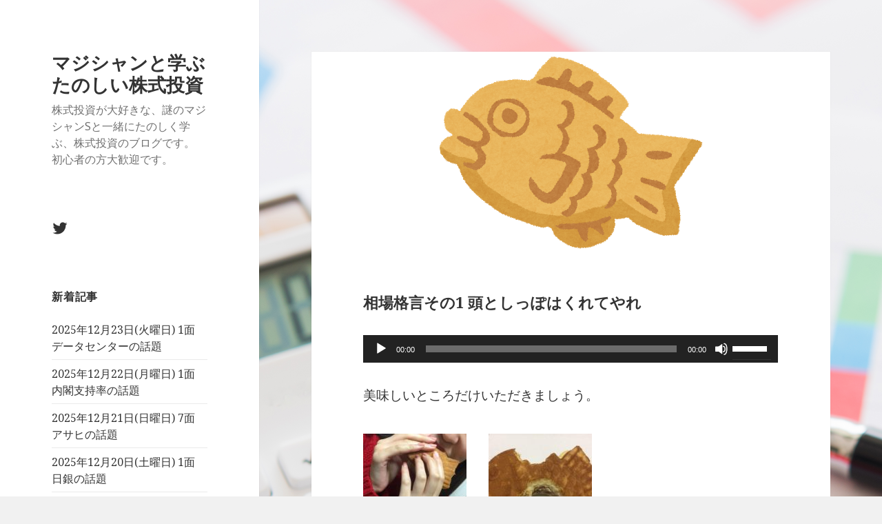

--- FILE ---
content_type: text/html; charset=UTF-8
request_url: http://stock.watson.jp/archives/223
body_size: 12350
content:
<!DOCTYPE html>
<html lang="ja" class="no-js">
<head>
	<meta charset="UTF-8">
	<meta name="viewport" content="width=device-width">
	<link rel="profile" href="http://gmpg.org/xfn/11">
	<link rel="pingback" href="http://stock.watson.jp/xmlrpc.php">
	<!--[if lt IE 9]>
	<script src="http://stock.watson.jp/wp-content/themes/twentyfifteen/js/html5.js"></script>
	<![endif]-->
	<!-- JM Twitter Cards by Julien Maury 10.0.1 -->
<meta name="twitter:card" content="summary">
<meta name="twitter:creator" content="@nazonomagician">
<meta name="twitter:site" content="@nazonomagician">
<meta name="twitter:title" content="相場格言その1 頭としっぽはくれてやれ">
<meta name="twitter:description" content="美味しいところだけいただきましょう。">
<meta name="twitter:image" content="http://stock.watson.jp/wp-content/uploads/2018/11/sweets_taiyaki.png">
<!-- /JM Twitter Cards by Julien Maury 10.0.1 -->
<script>(function(html){html.className = html.className.replace(/\bno-js\b/,'js')})(document.documentElement);</script>
<title>相場格言その1 頭としっぽはくれてやれ &#8211; マジシャンと学ぶ たのしい株式投資</title>
<link rel='dns-prefetch' href='//fonts.googleapis.com' />
<link rel='dns-prefetch' href='//s.w.org' />
<link href='https://fonts.gstatic.com' crossorigin rel='preconnect' />
<link rel="alternate" type="application/rss+xml" title="マジシャンと学ぶ たのしい株式投資 &raquo; フィード" href="http://stock.watson.jp/feed" />
<link rel="alternate" type="application/rss+xml" title="マジシャンと学ぶ たのしい株式投資 &raquo; コメントフィード" href="http://stock.watson.jp/comments/feed" />
<link rel="alternate" type="application/rss+xml" title="マジシャンと学ぶ たのしい株式投資 &raquo; 相場格言その1 頭としっぽはくれてやれ のコメントのフィード" href="http://stock.watson.jp/archives/223/feed" />
		<script type="text/javascript">
			window._wpemojiSettings = {"baseUrl":"https:\/\/s.w.org\/images\/core\/emoji\/12.0.0-1\/72x72\/","ext":".png","svgUrl":"https:\/\/s.w.org\/images\/core\/emoji\/12.0.0-1\/svg\/","svgExt":".svg","source":{"concatemoji":"http:\/\/stock.watson.jp\/wp-includes\/js\/wp-emoji-release.min.js?ver=5.3.20"}};
			!function(e,a,t){var n,r,o,i=a.createElement("canvas"),p=i.getContext&&i.getContext("2d");function s(e,t){var a=String.fromCharCode;p.clearRect(0,0,i.width,i.height),p.fillText(a.apply(this,e),0,0);e=i.toDataURL();return p.clearRect(0,0,i.width,i.height),p.fillText(a.apply(this,t),0,0),e===i.toDataURL()}function c(e){var t=a.createElement("script");t.src=e,t.defer=t.type="text/javascript",a.getElementsByTagName("head")[0].appendChild(t)}for(o=Array("flag","emoji"),t.supports={everything:!0,everythingExceptFlag:!0},r=0;r<o.length;r++)t.supports[o[r]]=function(e){if(!p||!p.fillText)return!1;switch(p.textBaseline="top",p.font="600 32px Arial",e){case"flag":return s([127987,65039,8205,9895,65039],[127987,65039,8203,9895,65039])?!1:!s([55356,56826,55356,56819],[55356,56826,8203,55356,56819])&&!s([55356,57332,56128,56423,56128,56418,56128,56421,56128,56430,56128,56423,56128,56447],[55356,57332,8203,56128,56423,8203,56128,56418,8203,56128,56421,8203,56128,56430,8203,56128,56423,8203,56128,56447]);case"emoji":return!s([55357,56424,55356,57342,8205,55358,56605,8205,55357,56424,55356,57340],[55357,56424,55356,57342,8203,55358,56605,8203,55357,56424,55356,57340])}return!1}(o[r]),t.supports.everything=t.supports.everything&&t.supports[o[r]],"flag"!==o[r]&&(t.supports.everythingExceptFlag=t.supports.everythingExceptFlag&&t.supports[o[r]]);t.supports.everythingExceptFlag=t.supports.everythingExceptFlag&&!t.supports.flag,t.DOMReady=!1,t.readyCallback=function(){t.DOMReady=!0},t.supports.everything||(n=function(){t.readyCallback()},a.addEventListener?(a.addEventListener("DOMContentLoaded",n,!1),e.addEventListener("load",n,!1)):(e.attachEvent("onload",n),a.attachEvent("onreadystatechange",function(){"complete"===a.readyState&&t.readyCallback()})),(n=t.source||{}).concatemoji?c(n.concatemoji):n.wpemoji&&n.twemoji&&(c(n.twemoji),c(n.wpemoji)))}(window,document,window._wpemojiSettings);
		</script>
		<style type="text/css">
img.wp-smiley,
img.emoji {
	display: inline !important;
	border: none !important;
	box-shadow: none !important;
	height: 1em !important;
	width: 1em !important;
	margin: 0 .07em !important;
	vertical-align: -0.1em !important;
	background: none !important;
	padding: 0 !important;
}
</style>
	<link rel='stylesheet' id='ctf_styles-css'  href='http://stock.watson.jp/wp-content/plugins/custom-twitter-feeds/css/ctf-styles.min.css?ver=1.4.1' type='text/css' media='all' />
<link rel='stylesheet' id='twentyfifteen-fonts-css'  href='https://fonts.googleapis.com/css?family=Noto+Sans%3A400italic%2C700italic%2C400%2C700%7CNoto+Serif%3A400italic%2C700italic%2C400%2C700%7CInconsolata%3A400%2C700&#038;subset=latin%2Clatin-ext' type='text/css' media='all' />
<link rel='stylesheet' id='genericons-css'  href='http://stock.watson.jp/wp-content/themes/twentyfifteen/genericons/genericons.css?ver=3.2' type='text/css' media='all' />
<link rel='stylesheet' id='twentyfifteen-style-css'  href='http://stock.watson.jp/wp-content/themes/twentyfifteen/style.css?ver=5.3.20' type='text/css' media='all' />
<style id='twentyfifteen-style-inline-css' type='text/css'>

			.post-navigation .nav-previous { background-image: url(http://stock.watson.jp/wp-content/uploads/2018/11/book_meigensyu.png); }
			.post-navigation .nav-previous .post-title, .post-navigation .nav-previous a:hover .post-title, .post-navigation .nav-previous .meta-nav { color: #fff; }
			.post-navigation .nav-previous a:before { background-color: rgba(0, 0, 0, 0.4); }
		
			.post-navigation .nav-next { background-image: url(http://stock.watson.jp/wp-content/uploads/2018/11/takoage.png); border-top: 0; }
			.post-navigation .nav-next .post-title, .post-navigation .nav-next a:hover .post-title, .post-navigation .nav-next .meta-nav { color: #fff; }
			.post-navigation .nav-next a:before { background-color: rgba(0, 0, 0, 0.4); }
		
</style>
<!--[if lt IE 9]>
<link rel='stylesheet' id='twentyfifteen-ie-css'  href='http://stock.watson.jp/wp-content/themes/twentyfifteen/css/ie.css?ver=20141010' type='text/css' media='all' />
<![endif]-->
<!--[if lt IE 8]>
<link rel='stylesheet' id='twentyfifteen-ie7-css'  href='http://stock.watson.jp/wp-content/themes/twentyfifteen/css/ie7.css?ver=20141010' type='text/css' media='all' />
<![endif]-->
<link rel='stylesheet' id='addtoany-css'  href='http://stock.watson.jp/wp-content/plugins/add-to-any/addtoany.min.css?ver=1.15' type='text/css' media='all' />
<script type='text/javascript' src='http://stock.watson.jp/wp-includes/js/jquery/jquery.js?ver=1.12.4-wp'></script>
<script type='text/javascript' src='http://stock.watson.jp/wp-includes/js/jquery/jquery-migrate.min.js?ver=1.4.1'></script>
<script type='text/javascript' src='http://stock.watson.jp/wp-content/plugins/add-to-any/addtoany.min.js?ver=1.1'></script>
<link rel='https://api.w.org/' href='http://stock.watson.jp/wp-json/' />
<link rel="EditURI" type="application/rsd+xml" title="RSD" href="http://stock.watson.jp/xmlrpc.php?rsd" />
<link rel="wlwmanifest" type="application/wlwmanifest+xml" href="http://stock.watson.jp/wp-includes/wlwmanifest.xml" /> 
<link rel='prev' title='格言 はじめに' href='http://stock.watson.jp/archives/214' />
<link rel='next' title='相場格言その2 タコの糸' href='http://stock.watson.jp/archives/248' />
<meta name="generator" content="WordPress 5.3.20" />
<link rel="canonical" href="http://stock.watson.jp/archives/223" />
<link rel='shortlink' href='http://stock.watson.jp/?p=223' />
<link rel="alternate" type="application/json+oembed" href="http://stock.watson.jp/wp-json/oembed/1.0/embed?url=http%3A%2F%2Fstock.watson.jp%2Farchives%2F223" />
<link rel="alternate" type="text/xml+oembed" href="http://stock.watson.jp/wp-json/oembed/1.0/embed?url=http%3A%2F%2Fstock.watson.jp%2Farchives%2F223&#038;format=xml" />

<script data-cfasync="false">
window.a2a_config=window.a2a_config||{};a2a_config.callbacks=[];a2a_config.overlays=[];a2a_config.templates={};a2a_localize = {
	Share: "共有",
	Save: "ブックマーク",
	Subscribe: "購読",
	Email: "メール",
	Bookmark: "ブックマーク",
	ShowAll: "すべて表示する",
	ShowLess: "小さく表示する",
	FindServices: "サービスを探す",
	FindAnyServiceToAddTo: "追加するサービスを今すぐ探す",
	PoweredBy: "Powered by",
	ShareViaEmail: "メールでシェアする",
	SubscribeViaEmail: "メールで購読する",
	BookmarkInYourBrowser: "ブラウザにブックマーク",
	BookmarkInstructions: "このページをブックマークするには、 Ctrl+D または \u2318+D を押下。",
	AddToYourFavorites: "お気に入りに追加",
	SendFromWebOrProgram: "任意のメールアドレスまたはメールプログラムから送信",
	EmailProgram: "メールプログラム",
	More: "詳細&#8230;",
	ThanksForSharing: "Thanks for sharing!",
	ThanksForFollowing: "Thanks for following!"
};

(function(d,s,a,b){a=d.createElement(s);b=d.getElementsByTagName(s)[0];a.async=1;a.src="https://static.addtoany.com/menu/page.js";b.parentNode.insertBefore(a,b);})(document,"script");
</script>
<style type="text/css" id="custom-background-css">
body.custom-background { background-image: url("http://stock.watson.jp/wp-content/uploads/2018/11/calc.png"); background-position: left top; background-size: auto; background-repeat: repeat; background-attachment: fixed; }
</style>
	<link rel="icon" href="http://stock.watson.jp/wp-content/uploads/2018/11/magician300-150x150.png" sizes="32x32" />
<link rel="icon" href="http://stock.watson.jp/wp-content/uploads/2018/11/magician300-300x300.png" sizes="192x192" />
<link rel="apple-touch-icon-precomposed" href="http://stock.watson.jp/wp-content/uploads/2018/11/magician300-300x300.png" />
<meta name="msapplication-TileImage" content="http://stock.watson.jp/wp-content/uploads/2018/11/magician300-300x300.png" />
</head>

<body class="post-template-default single single-post postid-223 single-format-audio custom-background">
<div id="page" class="hfeed site">
	<a class="skip-link screen-reader-text" href="#content">コンテンツへスキップ</a>

	<div id="sidebar" class="sidebar">
		<header id="masthead" class="site-header" role="banner">
			<div class="site-branding">
										<p class="site-title"><a href="http://stock.watson.jp/" rel="home">マジシャンと学ぶ たのしい株式投資</a></p>
											<p class="site-description">株式投資が大好きな、謎のマジシャンSと一緒にたのしく学ぶ、株式投資のブログです。  初心者の方大歓迎です。</p>
									<button class="secondary-toggle">﻿メニューとウィジェット</button>
			</div><!-- .site-branding -->
		</header><!-- .site-header -->

			<div id="secondary" class="secondary">

		
					<nav id="social-navigation" class="social-navigation" role="navigation">
				<div class="menu-%ef%bb%bf%e3%82%bd%e3%83%bc%e3%82%b7%e3%83%a3%e3%83%ab%e3%83%aa%e3%83%b3%e3%82%af%e3%83%a1%e3%83%8b%e3%83%a5%e3%83%bc-container"><ul id="menu-%ef%bb%bf%e3%82%bd%e3%83%bc%e3%82%b7%e3%83%a3%e3%83%ab%e3%83%aa%e3%83%b3%e3%82%af%e3%83%a1%e3%83%8b%e3%83%a5%e3%83%bc" class="menu"><li id="menu-item-43" class="menu-item menu-item-type-custom menu-item-object-custom menu-item-43"><a href="https://twitter.com/NazonoMagician"><span class="screen-reader-text">Twitter</span></a></li>
</ul></div>			</nav><!-- .social-navigation -->
		
					<div id="widget-area" class="widget-area" role="complementary">
						<aside id="recent-posts-4" class="widget widget_recent_entries">		<h2 class="widget-title">新着記事</h2>		<ul>
											<li>
					<a href="http://stock.watson.jp/archives/13032">2025年12月23日(火曜日) 1面 データセンターの話題</a>
									</li>
											<li>
					<a href="http://stock.watson.jp/archives/13028">2025年12月22日(月曜日) 1面 内閣支持率の話題</a>
									</li>
											<li>
					<a href="http://stock.watson.jp/archives/13024">2025年12月21日(日曜日) 7面 アサヒの話題</a>
									</li>
											<li>
					<a href="http://stock.watson.jp/archives/13021">2025年12月20日(土曜日) 1面 日銀の話題</a>
									</li>
											<li>
					<a href="http://stock.watson.jp/archives/13018">2025年12月19日(金曜日) 2面 日本株買い越しの海外勢</a>
									</li>
					</ul>
		</aside><aside id="archives-4" class="widget widget_archive"><h2 class="widget-title">アーカイブ</h2>		<label class="screen-reader-text" for="archives-dropdown-4">アーカイブ</label>
		<select id="archives-dropdown-4" name="archive-dropdown">
			
			<option value="">月を選択</option>
				<option value='http://stock.watson.jp/archives/date/2026/01'> 2026年1月 &nbsp;(23)</option>
	<option value='http://stock.watson.jp/archives/date/2025/12'> 2025年12月 &nbsp;(10)</option>
	<option value='http://stock.watson.jp/archives/date/2025/11'> 2025年11月 &nbsp;(20)</option>
	<option value='http://stock.watson.jp/archives/date/2025/10'> 2025年10月 &nbsp;(33)</option>
	<option value='http://stock.watson.jp/archives/date/2025/09'> 2025年9月 &nbsp;(30)</option>
	<option value='http://stock.watson.jp/archives/date/2025/08'> 2025年8月 &nbsp;(48)</option>
	<option value='http://stock.watson.jp/archives/date/2025/07'> 2025年7月 &nbsp;(28)</option>
	<option value='http://stock.watson.jp/archives/date/2025/06'> 2025年6月 &nbsp;(14)</option>
	<option value='http://stock.watson.jp/archives/date/2025/05'> 2025年5月 &nbsp;(31)</option>
	<option value='http://stock.watson.jp/archives/date/2025/04'> 2025年4月 &nbsp;(30)</option>
	<option value='http://stock.watson.jp/archives/date/2025/03'> 2025年3月 &nbsp;(31)</option>
	<option value='http://stock.watson.jp/archives/date/2025/02'> 2025年2月 &nbsp;(28)</option>
	<option value='http://stock.watson.jp/archives/date/2025/01'> 2025年1月 &nbsp;(31)</option>
	<option value='http://stock.watson.jp/archives/date/2024/12'> 2024年12月 &nbsp;(31)</option>
	<option value='http://stock.watson.jp/archives/date/2024/11'> 2024年11月 &nbsp;(30)</option>
	<option value='http://stock.watson.jp/archives/date/2024/10'> 2024年10月 &nbsp;(31)</option>
	<option value='http://stock.watson.jp/archives/date/2024/09'> 2024年9月 &nbsp;(33)</option>
	<option value='http://stock.watson.jp/archives/date/2024/08'> 2024年8月 &nbsp;(29)</option>
	<option value='http://stock.watson.jp/archives/date/2024/07'> 2024年7月 &nbsp;(30)</option>
	<option value='http://stock.watson.jp/archives/date/2024/06'> 2024年6月 &nbsp;(30)</option>
	<option value='http://stock.watson.jp/archives/date/2024/05'> 2024年5月 &nbsp;(31)</option>
	<option value='http://stock.watson.jp/archives/date/2024/04'> 2024年4月 &nbsp;(34)</option>
	<option value='http://stock.watson.jp/archives/date/2024/03'> 2024年3月 &nbsp;(27)</option>
	<option value='http://stock.watson.jp/archives/date/2024/02'> 2024年2月 &nbsp;(30)</option>
	<option value='http://stock.watson.jp/archives/date/2024/01'> 2024年1月 &nbsp;(30)</option>
	<option value='http://stock.watson.jp/archives/date/2023/12'> 2023年12月 &nbsp;(31)</option>
	<option value='http://stock.watson.jp/archives/date/2023/11'> 2023年11月 &nbsp;(30)</option>
	<option value='http://stock.watson.jp/archives/date/2023/10'> 2023年10月 &nbsp;(32)</option>
	<option value='http://stock.watson.jp/archives/date/2023/09'> 2023年9月 &nbsp;(29)</option>
	<option value='http://stock.watson.jp/archives/date/2023/08'> 2023年8月 &nbsp;(32)</option>
	<option value='http://stock.watson.jp/archives/date/2023/07'> 2023年7月 &nbsp;(30)</option>
	<option value='http://stock.watson.jp/archives/date/2023/06'> 2023年6月 &nbsp;(31)</option>
	<option value='http://stock.watson.jp/archives/date/2023/05'> 2023年5月 &nbsp;(30)</option>
	<option value='http://stock.watson.jp/archives/date/2023/04'> 2023年4月 &nbsp;(32)</option>
	<option value='http://stock.watson.jp/archives/date/2023/03'> 2023年3月 &nbsp;(30)</option>
	<option value='http://stock.watson.jp/archives/date/2023/02'> 2023年2月 &nbsp;(28)</option>
	<option value='http://stock.watson.jp/archives/date/2023/01'> 2023年1月 &nbsp;(30)</option>
	<option value='http://stock.watson.jp/archives/date/2022/12'> 2022年12月 &nbsp;(31)</option>
	<option value='http://stock.watson.jp/archives/date/2022/11'> 2022年11月 &nbsp;(30)</option>
	<option value='http://stock.watson.jp/archives/date/2022/10'> 2022年10月 &nbsp;(32)</option>
	<option value='http://stock.watson.jp/archives/date/2022/09'> 2022年9月 &nbsp;(29)</option>
	<option value='http://stock.watson.jp/archives/date/2022/08'> 2022年8月 &nbsp;(31)</option>
	<option value='http://stock.watson.jp/archives/date/2022/07'> 2022年7月 &nbsp;(34)</option>
	<option value='http://stock.watson.jp/archives/date/2022/06'> 2022年6月 &nbsp;(28)</option>
	<option value='http://stock.watson.jp/archives/date/2022/05'> 2022年5月 &nbsp;(30)</option>
	<option value='http://stock.watson.jp/archives/date/2022/04'> 2022年4月 &nbsp;(31)</option>
	<option value='http://stock.watson.jp/archives/date/2022/03'> 2022年3月 &nbsp;(32)</option>
	<option value='http://stock.watson.jp/archives/date/2022/02'> 2022年2月 &nbsp;(27)</option>
	<option value='http://stock.watson.jp/archives/date/2022/01'> 2022年1月 &nbsp;(30)</option>
	<option value='http://stock.watson.jp/archives/date/2021/12'> 2021年12月 &nbsp;(32)</option>
	<option value='http://stock.watson.jp/archives/date/2021/11'> 2021年11月 &nbsp;(29)</option>
	<option value='http://stock.watson.jp/archives/date/2021/10'> 2021年10月 &nbsp;(33)</option>
	<option value='http://stock.watson.jp/archives/date/2021/09'> 2021年9月 &nbsp;(30)</option>
	<option value='http://stock.watson.jp/archives/date/2021/08'> 2021年8月 &nbsp;(30)</option>
	<option value='http://stock.watson.jp/archives/date/2021/07'> 2021年7月 &nbsp;(31)</option>
	<option value='http://stock.watson.jp/archives/date/2021/06'> 2021年6月 &nbsp;(31)</option>
	<option value='http://stock.watson.jp/archives/date/2021/05'> 2021年5月 &nbsp;(30)</option>
	<option value='http://stock.watson.jp/archives/date/2021/04'> 2021年4月 &nbsp;(30)</option>
	<option value='http://stock.watson.jp/archives/date/2021/03'> 2021年3月 &nbsp;(31)</option>
	<option value='http://stock.watson.jp/archives/date/2021/02'> 2021年2月 &nbsp;(28)</option>
	<option value='http://stock.watson.jp/archives/date/2021/01'> 2021年1月 &nbsp;(31)</option>
	<option value='http://stock.watson.jp/archives/date/2020/12'> 2020年12月 &nbsp;(31)</option>
	<option value='http://stock.watson.jp/archives/date/2020/11'> 2020年11月 &nbsp;(30)</option>
	<option value='http://stock.watson.jp/archives/date/2020/10'> 2020年10月 &nbsp;(32)</option>
	<option value='http://stock.watson.jp/archives/date/2020/09'> 2020年9月 &nbsp;(29)</option>
	<option value='http://stock.watson.jp/archives/date/2020/08'> 2020年8月 &nbsp;(31)</option>
	<option value='http://stock.watson.jp/archives/date/2020/07'> 2020年7月 &nbsp;(31)</option>
	<option value='http://stock.watson.jp/archives/date/2020/06'> 2020年6月 &nbsp;(31)</option>
	<option value='http://stock.watson.jp/archives/date/2020/05'> 2020年5月 &nbsp;(34)</option>
	<option value='http://stock.watson.jp/archives/date/2020/04'> 2020年4月 &nbsp;(29)</option>
	<option value='http://stock.watson.jp/archives/date/2020/03'> 2020年3月 &nbsp;(31)</option>
	<option value='http://stock.watson.jp/archives/date/2020/02'> 2020年2月 &nbsp;(30)</option>
	<option value='http://stock.watson.jp/archives/date/2020/01'> 2020年1月 &nbsp;(30)</option>
	<option value='http://stock.watson.jp/archives/date/2019/12'> 2019年12月 &nbsp;(37)</option>
	<option value='http://stock.watson.jp/archives/date/2019/11'> 2019年11月 &nbsp;(39)</option>
	<option value='http://stock.watson.jp/archives/date/2019/10'> 2019年10月 &nbsp;(42)</option>
	<option value='http://stock.watson.jp/archives/date/2019/09'> 2019年9月 &nbsp;(35)</option>
	<option value='http://stock.watson.jp/archives/date/2019/08'> 2019年8月 &nbsp;(38)</option>
	<option value='http://stock.watson.jp/archives/date/2019/07'> 2019年7月 &nbsp;(38)</option>
	<option value='http://stock.watson.jp/archives/date/2019/06'> 2019年6月 &nbsp;(36)</option>
	<option value='http://stock.watson.jp/archives/date/2019/05'> 2019年5月 &nbsp;(34)</option>
	<option value='http://stock.watson.jp/archives/date/2019/04'> 2019年4月 &nbsp;(32)</option>
	<option value='http://stock.watson.jp/archives/date/2019/03'> 2019年3月 &nbsp;(32)</option>
	<option value='http://stock.watson.jp/archives/date/2019/02'> 2019年2月 &nbsp;(29)</option>
	<option value='http://stock.watson.jp/archives/date/2019/01'> 2019年1月 &nbsp;(58)</option>
	<option value='http://stock.watson.jp/archives/date/2018/12'> 2018年12月 &nbsp;(50)</option>
	<option value='http://stock.watson.jp/archives/date/2018/11'> 2018年11月 &nbsp;(38)</option>
	<option value='http://stock.watson.jp/archives/date/2018/10'> 2018年10月 &nbsp;(13)</option>

		</select>

<script type="text/javascript">
/* <![CDATA[ */
(function() {
	var dropdown = document.getElementById( "archives-dropdown-4" );
	function onSelectChange() {
		if ( dropdown.options[ dropdown.selectedIndex ].value !== '' ) {
			document.location.href = this.options[ this.selectedIndex ].value;
		}
	}
	dropdown.onchange = onSelectChange;
})();
/* ]]> */
</script>

		</aside><aside id="categories-4" class="widget widget_categories"><h2 class="widget-title">カテゴリー</h2>		<ul>
				<li class="cat-item cat-item-2111"><a href="http://stock.watson.jp/archives/category/twitter%e5%8b%95%e7%94%bb%e5%86%8d%e9%8c%b2">Twitter動画再録</a>
</li>
	<li class="cat-item cat-item-222"><a href="http://stock.watson.jp/archives/category/fun">お遊び</a>
</li>
	<li class="cat-item cat-item-480"><a href="http://stock.watson.jp/archives/category/assistants-voice">アシスタントの独り言</a>
</li>
	<li class="cat-item cat-item-9"><a href="http://stock.watson.jp/archives/category/column">コラム</a>
</li>
	<li class="cat-item cat-item-1"><a href="http://stock.watson.jp/archives/category/profile">プロフィール</a>
</li>
	<li class="cat-item cat-item-173"><a href="http://stock.watson.jp/archives/category/magic-and-investment">マジックと投資</a>
</li>
	<li class="cat-item cat-item-8"><a href="http://stock.watson.jp/archives/category/for-beginners">初心者向け 投資の基本</a>
</li>
	<li class="cat-item cat-item-389"><a href="http://stock.watson.jp/archives/category/evening-edition-girls-sensitive-antenna">夕刊ガールの有感アンテナ</a>
</li>
	<li class="cat-item cat-item-47"><a href="http://stock.watson.jp/archives/category/nikkei-evening">日経新聞夕刊ガール</a>
</li>
	<li class="cat-item cat-item-13"><a href="http://stock.watson.jp/archives/category/nikkei">日経新聞解説</a>
</li>
	<li class="cat-item cat-item-583"><a href="http://stock.watson.jp/archives/category/mainichi">毎日新聞解説</a>
</li>
	<li class="cat-item cat-item-578"><a href="http://stock.watson.jp/archives/category/sankei">産経新聞解説</a>
</li>
	<li class="cat-item cat-item-15"><a href="http://stock.watson.jp/archives/category/maxim">相場格言</a>
</li>
	<li class="cat-item cat-item-144"><a href="http://stock.watson.jp/archives/category/company-name">社名の由来</a>
</li>
	<li class="cat-item cat-item-423"><a href="http://stock.watson.jp/archives/category/yomiuri">読売新聞解説</a>
</li>
		</ul>
			</aside><aside id="tag_cloud-3" class="widget widget_tag_cloud"><h2 class="widget-title">タグ</h2><div class="tagcloud"><ul class='wp-tag-cloud' role='list'>
	<li><a href="http://stock.watson.jp/archives/tag/5g" class="tag-cloud-link tag-link-28 tag-link-position-1" style="font-size: 10.578947368421pt;" aria-label="5G (45個の項目)">5G</a></li>
	<li><a href="http://stock.watson.jp/archives/tag/ai" class="tag-cloud-link tag-link-17 tag-link-position-2" style="font-size: 21.815789473684pt;" aria-label="AI (184個の項目)">AI</a></li>
	<li><a href="http://stock.watson.jp/archives/tag/covid-19" class="tag-cloud-link tag-link-1905 tag-link-position-3" style="font-size: 20.157894736842pt;" aria-label="COVID-19 (151個の項目)">COVID-19</a></li>
	<li><a href="http://stock.watson.jp/archives/tag/dx" class="tag-cloud-link tag-link-2169 tag-link-position-4" style="font-size: 15.736842105263pt;" aria-label="DX (86個の項目)">DX</a></li>
	<li><a href="http://stock.watson.jp/archives/tag/ev" class="tag-cloud-link tag-link-136 tag-link-position-5" style="font-size: 19.973684210526pt;" aria-label="EV (146個の項目)">EV</a></li>
	<li><a href="http://stock.watson.jp/archives/tag/frb" class="tag-cloud-link tag-link-1190 tag-link-position-6" style="font-size: 14.263157894737pt;" aria-label="FRB (71個の項目)">FRB</a></li>
	<li><a href="http://stock.watson.jp/archives/tag/gdp" class="tag-cloud-link tag-link-49 tag-link-position-7" style="font-size: 8.3684210526316pt;" aria-label="GDP (34個の項目)">GDP</a></li>
	<li><a href="http://stock.watson.jp/archives/tag/iot" class="tag-cloud-link tag-link-29 tag-link-position-8" style="font-size: 8.7368421052632pt;" aria-label="IoT (35個の項目)">IoT</a></li>
	<li><a href="http://stock.watson.jp/archives/tag/ma" class="tag-cloud-link tag-link-73 tag-link-position-9" style="font-size: 11.131578947368pt;" aria-label="M&amp;A (48個の項目)">M&amp;A</a></li>
	<li><a href="http://stock.watson.jp/archives/tag/sdgs" class="tag-cloud-link tag-link-66 tag-link-position-10" style="font-size: 9.1052631578947pt;" aria-label="SDGs (37個の項目)">SDGs</a></li>
	<li><a href="http://stock.watson.jp/archives/tag/tob" class="tag-cloud-link tag-link-1580 tag-link-position-11" style="font-size: 9.2894736842105pt;" aria-label="TOB (38個の項目)">TOB</a></li>
	<li><a href="http://stock.watson.jp/archives/tag/tsmc" class="tag-cloud-link tag-link-2726 tag-link-position-12" style="font-size: 8.3684210526316pt;" aria-label="TSMC (34個の項目)">TSMC</a></li>
	<li><a href="http://stock.watson.jp/archives/tag/%e3%82%a2%e3%83%83%e3%83%97%e3%83%ab" class="tag-cloud-link tag-link-241 tag-link-position-13" style="font-size: 8.7368421052632pt;" aria-label="アップル (35個の項目)">アップル</a></li>
	<li><a href="http://stock.watson.jp/archives/tag/%e3%82%a4%e3%83%b3%e3%83%90%e3%82%a6%e3%83%b3%e3%83%89" class="tag-cloud-link tag-link-42 tag-link-position-14" style="font-size: 10.763157894737pt;" aria-label="インバウンド (46個の項目)">インバウンド</a></li>
	<li><a href="http://stock.watson.jp/archives/tag/%e3%82%a4%e3%83%b3%e3%83%95%e3%83%ac" class="tag-cloud-link tag-link-1288 tag-link-position-15" style="font-size: 14.078947368421pt;" aria-label="インフレ (69個の項目)">インフレ</a></li>
	<li><a href="http://stock.watson.jp/archives/tag/%e3%82%a6%e3%82%af%e3%83%a9%e3%82%a4%e3%83%8a%e4%be%b5%e6%94%bb" class="tag-cloud-link tag-link-3801 tag-link-position-16" style="font-size: 10.763157894737pt;" aria-label="ウクライナ侵攻 (46個の項目)">ウクライナ侵攻</a></li>
	<li><a href="http://stock.watson.jp/archives/tag/%e3%82%ab%e3%83%bc%e3%83%9c%e3%83%b3%e3%83%8b%e3%83%a5%e3%83%bc%e3%83%88%e3%83%a9%e3%83%ab" class="tag-cloud-link tag-link-2450 tag-link-position-17" style="font-size: 11.684210526316pt;" aria-label="カーボンニュートラル (52個の項目)">カーボンニュートラル</a></li>
	<li><a href="http://stock.watson.jp/archives/tag/%e3%82%b5%e3%83%97%e3%83%a9%e3%82%a4%e3%83%81%e3%82%a7%e3%83%bc%e3%83%b3" class="tag-cloud-link tag-link-1052 tag-link-position-18" style="font-size: 11.315789473684pt;" aria-label="サプライチェーン (49個の項目)">サプライチェーン</a></li>
	<li><a href="http://stock.watson.jp/archives/tag/%e3%82%b9%e3%83%9e%e3%83%bc%e3%83%88%e3%83%95%e3%82%a9%e3%83%b3" class="tag-cloud-link tag-link-6 tag-link-position-19" style="font-size: 14.815789473684pt;" aria-label="スマートフォン (76個の項目)">スマートフォン</a></li>
	<li><a href="http://stock.watson.jp/archives/tag/%e3%83%86%e3%83%ac%e3%83%af%e3%83%bc%e3%82%af" class="tag-cloud-link tag-link-1950 tag-link-position-20" style="font-size: 8.9210526315789pt;" aria-label="テレワーク (36個の項目)">テレワーク</a></li>
	<li><a href="http://stock.watson.jp/archives/tag/%e3%83%87%e3%82%b8%e3%82%bf%e3%83%ab%e3%83%88%e3%83%a9%e3%83%b3%e3%82%b9%e3%83%95%e3%82%a9%e3%83%bc%e3%83%a1%e3%83%bc%e3%82%b7%e3%83%a7%e3%83%b3" class="tag-cloud-link tag-link-2170 tag-link-position-21" style="font-size: 11.315789473684pt;" aria-label="デジタルトランスフォーメーション (49個の項目)">デジタルトランスフォーメーション</a></li>
	<li><a href="http://stock.watson.jp/archives/tag/%e3%83%87%e3%82%b8%e3%82%bf%e3%83%ab%e5%8c%96" class="tag-cloud-link tag-link-663 tag-link-position-22" style="font-size: 8.3684210526316pt;" aria-label="デジタル化 (34個の項目)">デジタル化</a></li>
	<li><a href="http://stock.watson.jp/archives/tag/%e3%83%87%e3%83%bc%e3%82%bf%e3%82%bb%e3%83%b3%e3%82%bf%e3%83%bc" class="tag-cloud-link tag-link-220 tag-link-position-23" style="font-size: 8.1842105263158pt;" aria-label="データセンター (33個の項目)">データセンター</a></li>
	<li><a href="http://stock.watson.jp/archives/tag/%e3%83%88%e3%83%a8%e3%82%bf%e8%87%aa%e5%8b%95%e8%bb%8a" class="tag-cloud-link tag-link-995 tag-link-position-24" style="font-size: 9.4736842105263pt;" aria-label="トヨタ自動車 (39個の項目)">トヨタ自動車</a></li>
	<li><a href="http://stock.watson.jp/archives/tag/%e4%b8%ad%e5%9b%bd" class="tag-cloud-link tag-link-34 tag-link-position-25" style="font-size: 13.157894736842pt;" aria-label="中国 (62個の項目)">中国</a></li>
	<li><a href="http://stock.watson.jp/archives/tag/%e4%ba%ba%e5%b7%a5%e7%9f%a5%e8%83%bd" class="tag-cloud-link tag-link-128 tag-link-position-26" style="font-size: 22pt;" aria-label="人工知能 (190個の項目)">人工知能</a></li>
	<li><a href="http://stock.watson.jp/archives/tag/%e4%ba%ba%e6%89%8b%e4%b8%8d%e8%b6%b3" class="tag-cloud-link tag-link-351 tag-link-position-27" style="font-size: 10.763157894737pt;" aria-label="人手不足 (46個の項目)">人手不足</a></li>
	<li><a href="http://stock.watson.jp/archives/tag/%e5%86%86%e5%ae%89" class="tag-cloud-link tag-link-2721 tag-link-position-28" style="font-size: 12.605263157895pt;" aria-label="円安 (58個の項目)">円安</a></li>
	<li><a href="http://stock.watson.jp/archives/tag/%e5%88%a9%e4%b8%8a%e3%81%92" class="tag-cloud-link tag-link-3084 tag-link-position-29" style="font-size: 11.131578947368pt;" aria-label="利上げ (48個の項目)">利上げ</a></li>
	<li><a href="http://stock.watson.jp/archives/tag/%e5%8d%8a%e5%b0%8e%e4%bd%93" class="tag-cloud-link tag-link-291 tag-link-position-30" style="font-size: 20.710526315789pt;" aria-label="半導体 (161個の項目)">半導体</a></li>
	<li><a href="http://stock.watson.jp/archives/tag/%e5%9b%bd%e7%ad%96" class="tag-cloud-link tag-link-1530 tag-link-position-31" style="font-size: 13.157894736842pt;" aria-label="国策 (62個の項目)">国策</a></li>
	<li><a href="http://stock.watson.jp/archives/tag/%e6%96%b0%e5%9e%8b%e3%82%b3%e3%83%ad%e3%83%8a%e3%82%a6%e3%82%a4%e3%83%ab%e3%82%b9" class="tag-cloud-link tag-link-1989 tag-link-position-32" style="font-size: 20.526315789474pt;" aria-label="新型コロナウイルス (157個の項目)">新型コロナウイルス</a></li>
	<li><a href="http://stock.watson.jp/archives/tag/%e6%96%b0%e5%9e%8b%e3%82%b3%e3%83%ad%e3%83%8a%e3%82%a6%e3%82%a4%e3%83%ab%e3%82%b9%e7%a6%8d" class="tag-cloud-link tag-link-3570 tag-link-position-33" style="font-size: 9.8421052631579pt;" aria-label="新型コロナウイルス禍 (41個の項目)">新型コロナウイルス禍</a></li>
	<li><a href="http://stock.watson.jp/archives/tag/%e6%96%b0%e5%9e%8b%e8%82%ba%e7%82%8e" class="tag-cloud-link tag-link-1834 tag-link-position-34" style="font-size: 10.394736842105pt;" aria-label="新型肺炎 (44個の項目)">新型肺炎</a></li>
	<li><a href="http://stock.watson.jp/archives/tag/%e6%97%a5%e6%9c%ac%e9%8a%80%e8%a1%8c" class="tag-cloud-link tag-link-1917 tag-link-position-35" style="font-size: 13.157894736842pt;" aria-label="日本銀行 (62個の項目)">日本銀行</a></li>
	<li><a href="http://stock.watson.jp/archives/tag/%e6%97%a5%e7%b5%8c%e5%b9%b3%e5%9d%87%e6%a0%aa%e4%be%a1" class="tag-cloud-link tag-link-205 tag-link-position-36" style="font-size: 8.3684210526316pt;" aria-label="日経平均株価 (34個の項目)">日経平均株価</a></li>
	<li><a href="http://stock.watson.jp/archives/tag/%e6%97%a5%e9%8a%80" class="tag-cloud-link tag-link-32 tag-link-position-37" style="font-size: 11.315789473684pt;" aria-label="日銀 (49個の項目)">日銀</a></li>
	<li><a href="http://stock.watson.jp/archives/tag/%e7%94%9f%e6%88%90ai" class="tag-cloud-link tag-link-4935 tag-link-position-38" style="font-size: 13.342105263158pt;" aria-label="生成AI (63個の項目)">生成AI</a></li>
	<li><a href="http://stock.watson.jp/archives/tag/%e7%b1%b3%e9%80%a3%e9%82%a6%e6%ba%96%e5%82%99%e7%90%86%e4%ba%8b%e4%bc%9a" class="tag-cloud-link tag-link-3340 tag-link-position-39" style="font-size: 9.2894736842105pt;" aria-label="米連邦準備理事会 (38個の項目)">米連邦準備理事会</a></li>
	<li><a href="http://stock.watson.jp/archives/tag/%e8%84%b1%e7%82%ad%e7%b4%a0" class="tag-cloud-link tag-link-1391 tag-link-position-40" style="font-size: 17.763157894737pt;" aria-label="脱炭素 (110個の項目)">脱炭素</a></li>
	<li><a href="http://stock.watson.jp/archives/tag/%e8%87%aa%e5%8b%95%e8%bb%8a" class="tag-cloud-link tag-link-45 tag-link-position-41" style="font-size: 9.1052631578947pt;" aria-label="自動車 (37個の項目)">自動車</a></li>
	<li><a href="http://stock.watson.jp/archives/tag/%e8%87%aa%e5%8b%95%e9%81%8b%e8%bb%a2" class="tag-cloud-link tag-link-43 tag-link-position-42" style="font-size: 12.421052631579pt;" aria-label="自動運転 (57個の項目)">自動運転</a></li>
	<li><a href="http://stock.watson.jp/archives/tag/%e8%a3%bd%e9%80%a0%e6%a5%ad" class="tag-cloud-link tag-link-523 tag-link-position-43" style="font-size: 8.3684210526316pt;" aria-label="製造業 (34個の項目)">製造業</a></li>
	<li><a href="http://stock.watson.jp/archives/tag/%e8%b2%b7%e5%8f%8e" class="tag-cloud-link tag-link-1692 tag-link-position-44" style="font-size: 8pt;" aria-label="買収 (32個の項目)">買収</a></li>
	<li><a href="http://stock.watson.jp/archives/tag/%e9%9b%bb%e6%b0%97%e8%87%aa%e5%8b%95%e8%bb%8a" class="tag-cloud-link tag-link-137 tag-link-position-45" style="font-size: 17.394736842105pt;" aria-label="電気自動車 (105個の項目)">電気自動車</a></li>
</ul>
</div>
</aside><aside id="search-3" class="widget widget_search"><h2 class="widget-title">検索</h2><form role="search" method="get" class="search-form" action="http://stock.watson.jp/">
				<label>
					<span class="screen-reader-text">検索:</span>
					<input type="search" class="search-field" placeholder="検索&hellip;" value="" name="s" />
				</label>
				<input type="submit" class="search-submit screen-reader-text" value="検索" />
			</form></aside><aside id="meta-3" class="widget widget_meta"><h2 class="widget-title">RSS</h2>			<ul>
						<li><a href="http://stock.watson.jp/login_33607">ログイン</a></li>
			<li><a href="http://stock.watson.jp/feed">投稿フィード</a></li>
			<li><a href="http://stock.watson.jp/comments/feed">コメントフィード</a></li>
			<li><a href="https://ja.wordpress.org/">WordPress.org</a></li>			</ul>
			</aside>			</div><!-- .widget-area -->
		
	</div><!-- .secondary -->

	</div><!-- .sidebar -->

	<div id="content" class="site-content">

	<div id="primary" class="content-area">
		<main id="main" class="site-main" role="main">

		
<article id="post-223" class="post-223 post type-post status-publish format-audio has-post-thumbnail hentry category-maxim post_format-post-format-audio">
	
	<div class="post-thumbnail">
		<img width="400" height="292" src="http://stock.watson.jp/wp-content/uploads/2018/11/sweets_taiyaki.png" class="attachment-post-thumbnail size-post-thumbnail wp-post-image" alt="" srcset="http://stock.watson.jp/wp-content/uploads/2018/11/sweets_taiyaki.png 400w, http://stock.watson.jp/wp-content/uploads/2018/11/sweets_taiyaki-300x219.png 300w" sizes="(max-width: 400px) 100vw, 400px" />	</div><!-- .post-thumbnail -->

	
	<header class="entry-header">
		<h1 class="entry-title">相場格言その1 頭としっぽはくれてやれ</h1>	</header><!-- .entry-header -->

	<div class="entry-content">
		<!--[if lt IE 9]><script>document.createElement('audio');</script><![endif]-->
<audio class="wp-audio-shortcode" id="audio-223-1" preload="none" style="width: 100%;" controls="controls"><source type="audio/mpeg" src="http://stock.watson.jp/wp-content/uploads/2018/11/712e15411d81e885653775144730fcd8.m4a?_=1" /><a href="http://stock.watson.jp/wp-content/uploads/2018/11/712e15411d81e885653775144730fcd8.m4a">http://stock.watson.jp/wp-content/uploads/2018/11/712e15411d81e885653775144730fcd8.m4a</a></audio>
<p>美味しいところだけいただきましょう。</p>
<p><img class="alignleft size-thumbnail wp-image-225" src="http://stock.watson.jp/wp-content/uploads/2018/11/8795925042952-150x150.jpg" alt="" width="150" height="150" /><img class="alignleft size-thumbnail wp-image-227" src="http://stock.watson.jp/wp-content/uploads/2018/11/8795922613792-150x150.jpg" alt="" width="150" height="150" /></p>
<div class="addtoany_share_save_container addtoany_content addtoany_content_bottom"><div class="a2a_kit a2a_kit_size_32 addtoany_list" data-a2a-url="http://stock.watson.jp/archives/223" data-a2a-title="相場格言その1 頭としっぽはくれてやれ"><a class="a2a_button_twitter" href="https://www.addtoany.com/add_to/twitter?linkurl=http%3A%2F%2Fstock.watson.jp%2Farchives%2F223&amp;linkname=%E7%9B%B8%E5%A0%B4%E6%A0%BC%E8%A8%80%E3%81%9D%E3%81%AE1%20%E9%A0%AD%E3%81%A8%E3%81%97%E3%81%A3%E3%81%BD%E3%81%AF%E3%81%8F%E3%82%8C%E3%81%A6%E3%82%84%E3%82%8C" title="Twitter" rel="nofollow noopener" target="_blank"></a><a class="a2a_dd addtoany_share_save addtoany_share" href="https://www.addtoany.com/share"></a></div></div>	</div><!-- .entry-content -->

	
	<footer class="entry-footer">
		<span class="entry-format"><span class="screen-reader-text">フォーマット </span><a href="http://stock.watson.jp/archives/type/audio">音声</a></span><span class="posted-on"><span class="screen-reader-text">投稿日: </span><a href="http://stock.watson.jp/archives/223" rel="bookmark"><time class="entry-date published" datetime="2018-11-03T04:29:37+09:00">2018年11月3日</time><time class="updated" datetime="2018-11-23T01:47:40+09:00">2018年11月23日</time></a></span><span class="byline"><span class="author vcard"><span class="screen-reader-text">作成者 </span><a class="url fn n" href="http://stock.watson.jp/archives/author/rabbitmelon">マジシャンS</a></span></span><span class="cat-links"><span class="screen-reader-text">カテゴリー </span><a href="http://stock.watson.jp/archives/category/maxim" rel="category tag">相場格言</a></span>			</footer><!-- .entry-footer -->

</article><!-- #post-## -->

<div id="comments" class="comments-area">

	
	
		<div id="respond" class="comment-respond">
		<h3 id="reply-title" class="comment-reply-title">コメントを残す <small><a rel="nofollow" id="cancel-comment-reply-link" href="/archives/223#respond" style="display:none;">コメントをキャンセル</a></small></h3><form action="http://stock.watson.jp/wp-comments-post.php" method="post" id="commentform" class="comment-form" novalidate><p class="comment-notes"><span id="email-notes">メールアドレスが公開されることはありません。</span> <span class="required">*</span> が付いている欄は必須項目です</p><p class="comment-form-comment"><label for="comment">コメント</label> <textarea id="comment" name="comment" cols="45" rows="8" maxlength="65525" required="required"></textarea></p><p class="comment-form-author"><label for="author">名前 <span class="required">*</span></label> <input id="author" name="author" type="text" value="" size="30" maxlength="245" required='required' /></p>
<p class="comment-form-email"><label for="email">メール <span class="required">*</span></label> <input id="email" name="email" type="email" value="" size="30" maxlength="100" aria-describedby="email-notes" required='required' /></p>
<p class="comment-form-url"><label for="url">サイト</label> <input id="url" name="url" type="url" value="" size="30" maxlength="200" /></p>
<p><img src="http://stock.watson.jp/wp-content/plugins/siteguard/really-simple-captcha/tmp/917164139.png" alt="CAPTCHA"></p><p><label for="siteguard_captcha">上に表示された文字を入力してください。</label><br /><input type="text" name="siteguard_captcha" id="siteguard_captcha" class="input" value="" size="10" aria-required="true" /><input type="hidden" name="siteguard_captcha_prefix" id="siteguard_captcha_prefix" value="917164139" /></p><p class="form-submit"><input name="submit" type="submit" id="submit" class="submit" value="コメントを送信" /> <input type='hidden' name='comment_post_ID' value='223' id='comment_post_ID' />
<input type='hidden' name='comment_parent' id='comment_parent' value='0' />
</p><p style="display: none;"><input type="hidden" id="akismet_comment_nonce" name="akismet_comment_nonce" value="440614949d" /></p><p style="display: none;"><input type="hidden" id="ak_js" name="ak_js" value="204"/></p></form>	</div><!-- #respond -->
	
</div><!-- .comments-area -->

	<nav class="navigation post-navigation" role="navigation" aria-label="投稿">
		<h2 class="screen-reader-text">投稿ナビゲーション</h2>
		<div class="nav-links"><div class="nav-previous"><a href="http://stock.watson.jp/archives/214" rel="prev"><span class="meta-nav" aria-hidden="true">前</span> <span class="screen-reader-text">前の投稿:</span> <span class="post-title">格言 はじめに</span></a></div><div class="nav-next"><a href="http://stock.watson.jp/archives/248" rel="next"><span class="meta-nav" aria-hidden="true">次ページへ</span> <span class="screen-reader-text">次の投稿:</span> <span class="post-title">相場格言その2 タコの糸</span></a></div></div>
	</nav>
		</main><!-- .site-main -->
	</div><!-- .content-area -->


	</div><!-- .site-content -->

	<footer id="colophon" class="site-footer" role="contentinfo">
		<div class="site-info">
									<a href="https://ja.wordpress.org/" class="imprint">
				Proudly powered by WordPress			</a>
		</div><!-- .site-info -->
	</footer><!-- .site-footer -->

</div><!-- .site -->

<link rel='stylesheet' id='mediaelement-css'  href='http://stock.watson.jp/wp-includes/js/mediaelement/mediaelementplayer-legacy.min.css?ver=4.2.13-9993131' type='text/css' media='all' />
<link rel='stylesheet' id='wp-mediaelement-css'  href='http://stock.watson.jp/wp-includes/js/mediaelement/wp-mediaelement.min.css?ver=5.3.20' type='text/css' media='all' />
<script type='text/javascript' src='http://stock.watson.jp/wp-content/themes/twentyfifteen/js/skip-link-focus-fix.js?ver=20141010'></script>
<script type='text/javascript' src='http://stock.watson.jp/wp-includes/js/comment-reply.min.js?ver=5.3.20'></script>
<script type='text/javascript'>
/* <![CDATA[ */
var screenReaderText = {"expand":"<span class=\"screen-reader-text\">\u30b5\u30d6\u30e1\u30cb\u30e5\u30fc\u3092\u5c55\u958b<\/span>","collapse":"<span class=\"screen-reader-text\">\u30b5\u30d6\u30e1\u30cb\u30e5\u30fc\u3092\u9589\u3058\u308b<\/span>"};
/* ]]> */
</script>
<script type='text/javascript' src='http://stock.watson.jp/wp-content/themes/twentyfifteen/js/functions.js?ver=20150330'></script>
<script type='text/javascript' src='http://stock.watson.jp/wp-includes/js/wp-embed.min.js?ver=5.3.20'></script>
<script type='text/javascript'>
var mejsL10n = {"language":"ja","strings":{"mejs.install-flash":"\u3054\u5229\u7528\u306e\u30d6\u30e9\u30a6\u30b6\u30fc\u306f Flash Player \u304c\u7121\u52b9\u306b\u306a\u3063\u3066\u3044\u308b\u304b\u3001\u30a4\u30f3\u30b9\u30c8\u30fc\u30eb\u3055\u308c\u3066\u3044\u307e\u305b\u3093\u3002Flash Player \u30d7\u30e9\u30b0\u30a4\u30f3\u3092\u6709\u52b9\u306b\u3059\u308b\u304b\u3001\u6700\u65b0\u30d0\u30fc\u30b8\u30e7\u30f3\u3092 https:\/\/get.adobe.com\/jp\/flashplayer\/ \u304b\u3089\u30a4\u30f3\u30b9\u30c8\u30fc\u30eb\u3057\u3066\u304f\u3060\u3055\u3044\u3002","mejs.fullscreen-off":"\u30d5\u30eb\u30b9\u30af\u30ea\u30fc\u30f3\u3092\u30aa\u30d5","mejs.fullscreen-on":"\u30d5\u30eb\u30b9\u30af\u30ea\u30fc\u30f3","mejs.download-video":"\u52d5\u753b\u3092\u30c0\u30a6\u30f3\u30ed\u30fc\u30c9","mejs.fullscreen":"\u30d5\u30eb\u30b9\u30af\u30ea\u30fc\u30f3","mejs.time-jump-forward":["1\u79d2\u9032\u3080","%1\u79d2\u9032\u3080"],"mejs.loop":"\u30eb\u30fc\u30d7\u5207\u308a\u66ff\u3048","mejs.play":"\u518d\u751f","mejs.pause":"\u505c\u6b62","mejs.close":"\u9589\u3058\u308b","mejs.time-slider":"\u30bf\u30a4\u30e0\u30b9\u30e9\u30a4\u30c0\u30fc","mejs.time-help-text":"1\u79d2\u9032\u3080\u306b\u306f\u5de6\u53f3\u77e2\u5370\u30ad\u30fc\u3092\u300110\u79d2\u9032\u3080\u306b\u306f\u4e0a\u4e0b\u77e2\u5370\u30ad\u30fc\u3092\u4f7f\u3063\u3066\u304f\u3060\u3055\u3044\u3002","mejs.time-skip-back":["1\u79d2\u623b\u308b","%1\u79d2\u623b\u308b"],"mejs.captions-subtitles":"\u30ad\u30e3\u30d7\u30b7\u30e7\u30f3\/\u5b57\u5e55","mejs.captions-chapters":"\u30c1\u30e3\u30d7\u30bf\u30fc","mejs.none":"\u306a\u3057","mejs.mute-toggle":"\u30df\u30e5\u30fc\u30c8\u5207\u308a\u66ff\u3048","mejs.volume-help-text":"\u30dc\u30ea\u30e5\u30fc\u30e0\u8abf\u7bc0\u306b\u306f\u4e0a\u4e0b\u77e2\u5370\u30ad\u30fc\u3092\u4f7f\u3063\u3066\u304f\u3060\u3055\u3044\u3002","mejs.unmute":"\u30df\u30e5\u30fc\u30c8\u89e3\u9664","mejs.mute":"\u30df\u30e5\u30fc\u30c8","mejs.volume-slider":"\u30dc\u30ea\u30e5\u30fc\u30e0\u30b9\u30e9\u30a4\u30c0\u30fc","mejs.video-player":"\u52d5\u753b\u30d7\u30ec\u30fc\u30e4\u30fc","mejs.audio-player":"\u97f3\u58f0\u30d7\u30ec\u30fc\u30e4\u30fc","mejs.ad-skip":"\u5e83\u544a\u3092\u30b9\u30ad\u30c3\u30d7","mejs.ad-skip-info":["1\u79d2\u5f8c\u306b\u30b9\u30ad\u30c3\u30d7","%1\u79d2\u5f8c\u306b\u30b9\u30ad\u30c3\u30d7"],"mejs.source-chooser":"\u30bd\u30fc\u30b9\u306e\u9078\u629e","mejs.stop":"\u505c\u6b62","mejs.speed-rate":"\u901f\u5ea6\u7387","mejs.live-broadcast":"\u751f\u653e\u9001","mejs.afrikaans":"\u30a2\u30d5\u30ea\u30ab\u30fc\u30f3\u30b9\u8a9e","mejs.albanian":"\u30a2\u30eb\u30d0\u30cb\u30a2\u8a9e","mejs.arabic":"\u30a2\u30e9\u30d3\u30a2\u8a9e","mejs.belarusian":"\u30d9\u30e9\u30eb\u30fc\u30b7\u8a9e","mejs.bulgarian":"\u30d6\u30eb\u30ac\u30ea\u30a2\u8a9e","mejs.catalan":"\u30ab\u30bf\u30ed\u30cb\u30a2\u8a9e","mejs.chinese":"\u4e2d\u56fd\u8a9e","mejs.chinese-simplified":"\u4e2d\u56fd\u8a9e (\u7c21\u4f53\u5b57)","mejs.chinese-traditional":"\u4e2d\u56fd\u8a9e (\u7e41\u4f53\u5b57)","mejs.croatian":"\u30af\u30ed\u30a2\u30c1\u30a2\u8a9e","mejs.czech":"\u30c1\u30a7\u30b3\u8a9e","mejs.danish":"\u30c7\u30f3\u30de\u30fc\u30af\u8a9e","mejs.dutch":"\u30aa\u30e9\u30f3\u30c0\u8a9e","mejs.english":"\u82f1\u8a9e","mejs.estonian":"\u30a8\u30b9\u30c8\u30cb\u30a2\u8a9e","mejs.filipino":"\u30d5\u30a3\u30ea\u30d4\u30f3\u8a9e","mejs.finnish":"\u30d5\u30a3\u30f3\u30e9\u30f3\u30c9\u8a9e","mejs.french":"\u30d5\u30e9\u30f3\u30b9\u8a9e","mejs.galician":"\u30ac\u30ea\u30b7\u30a2\u8a9e","mejs.german":"\u30c9\u30a4\u30c4\u8a9e","mejs.greek":"\u30ae\u30ea\u30b7\u30e3\u8a9e","mejs.haitian-creole":"\u30cf\u30a4\u30c1\u8a9e","mejs.hebrew":"\u30d8\u30d6\u30e9\u30a4\u8a9e","mejs.hindi":"\u30d2\u30f3\u30c7\u30a3\u30fc\u8a9e","mejs.hungarian":"\u30cf\u30f3\u30ac\u30ea\u30fc\u8a9e","mejs.icelandic":"\u30a2\u30a4\u30b9\u30e9\u30f3\u30c9\u8a9e","mejs.indonesian":"\u30a4\u30f3\u30c9\u30cd\u30b7\u30a2\u8a9e","mejs.irish":"\u30a2\u30a4\u30eb\u30e9\u30f3\u30c9\u8a9e","mejs.italian":"\u30a4\u30bf\u30ea\u30a2\u8a9e","mejs.japanese":"\u65e5\u672c\u8a9e","mejs.korean":"\u97d3\u56fd\u8a9e","mejs.latvian":"\u30e9\u30c8\u30d3\u30a2\u8a9e","mejs.lithuanian":"\u30ea\u30c8\u30a2\u30cb\u30a2\u8a9e","mejs.macedonian":"\u30de\u30b1\u30c9\u30cb\u30a2\u8a9e","mejs.malay":"\u30de\u30ec\u30fc\u8a9e","mejs.maltese":"\u30de\u30eb\u30bf\u8a9e","mejs.norwegian":"\u30ce\u30eb\u30a6\u30a7\u30fc\u8a9e","mejs.persian":"\u30da\u30eb\u30b7\u30a2\u8a9e","mejs.polish":"\u30dd\u30fc\u30e9\u30f3\u30c9\u8a9e","mejs.portuguese":"\u30dd\u30eb\u30c8\u30ac\u30eb\u8a9e","mejs.romanian":"\u30eb\u30fc\u30de\u30cb\u30a2\u8a9e","mejs.russian":"\u30ed\u30b7\u30a2\u8a9e","mejs.serbian":"\u30bb\u30eb\u30d3\u30a2\u8a9e","mejs.slovak":"\u30b9\u30ed\u30d0\u30ad\u30a2\u8a9e","mejs.slovenian":"\u30b9\u30ed\u30d9\u30cb\u30a2\u8a9e","mejs.spanish":"\u30b9\u30da\u30a4\u30f3\u8a9e","mejs.swahili":"\u30b9\u30ef\u30d2\u30ea\u8a9e","mejs.swedish":"\u30b9\u30a6\u30a7\u30fc\u30c7\u30f3\u8a9e","mejs.tagalog":"\u30bf\u30ac\u30ed\u30b0\u8a9e","mejs.thai":"\u30bf\u30a4\u8a9e","mejs.turkish":"\u30c8\u30eb\u30b3\u8a9e","mejs.ukrainian":"\u30a6\u30af\u30e9\u30a4\u30ca\u8a9e","mejs.vietnamese":"\u30d9\u30c8\u30ca\u30e0\u8a9e","mejs.welsh":"\u30a6\u30a7\u30fc\u30eb\u30ba\u8a9e","mejs.yiddish":"\u30a4\u30c7\u30a3\u30c3\u30b7\u30e5\u8a9e"}};
</script>
<script type='text/javascript' src='http://stock.watson.jp/wp-includes/js/mediaelement/mediaelement-and-player.min.js?ver=4.2.13-9993131'></script>
<script type='text/javascript' src='http://stock.watson.jp/wp-includes/js/mediaelement/mediaelement-migrate.min.js?ver=5.3.20'></script>
<script type='text/javascript'>
/* <![CDATA[ */
var _wpmejsSettings = {"pluginPath":"\/wp-includes\/js\/mediaelement\/","classPrefix":"mejs-","stretching":"responsive"};
/* ]]> */
</script>
<script type='text/javascript' src='http://stock.watson.jp/wp-includes/js/mediaelement/wp-mediaelement.min.js?ver=5.3.20'></script>
<script async="async" type='text/javascript' src='http://stock.watson.jp/wp-content/plugins/akismet/_inc/form.js?ver=4.1.3'></script>

</body>
</html>
